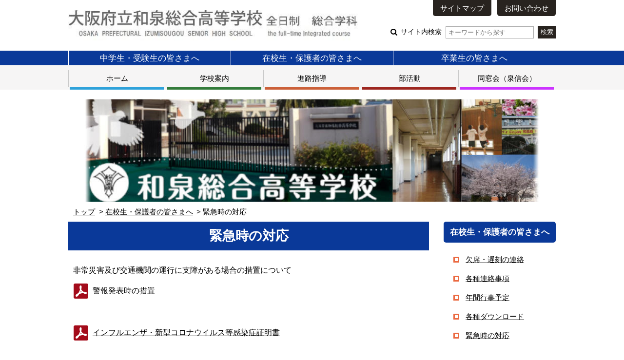

--- FILE ---
content_type: text/html; charset=UTF-8
request_url: https://www2.osaka-c.ed.jp/izumi-t/students/post-3.html
body_size: 19819
content:
<!DOCTYPE html PUBLIC "-//W3C//DTD XHTML 1.0 Transitional//EN"
	"http://www.w3.org/TR/xhtml1/DTD/xhtml1-transitional.dtd">
<html xmlns="http://www.w3.org/1999/xhtml" id="sixapart-standard">
<head>
	<meta http-equiv="X-UA-Compatible" content="IE=edge" />
<meta http-equiv="Content-Type" content="text/html; charset=UTF-8" />

<link rel="stylesheet" href="/izumi-t/styles.css" type="text/css" />
<link rel="stylesheet" href="/izumi-t/main_image.css" type="text/css" />
<link rel="start" href="https://www2.osaka-c.ed.jp/izumi-t/" title="Home" />
<link rel="alternate" type="application/atom+xml" title="Recent Entries" href="https://www2.osaka-c.ed.jp/izumi-t/atom.xml" />
<script type="text/javascript" src="https://www2.osaka-c.ed.jp/izumi-t/mt.js"></script>









<meta name="keywords" content="大阪府立和泉総合高等学校,大阪府立和泉総合高等学校" />
<meta name="viewport" content="width=device-width,initial-scale=1.0" />
<script src="/hp/_assets/themes/base/script.js"></script>


	
		<title>緊急時の対応 - 大阪府立和泉総合高等学校</title>
		
	
</head>
<body id="gakujo-hp-website" class="mt-page-archive ">
	<div id="container">
		<div id="container-inner">
			
			<div id="header">
	<div id="header-inner">
		<div id="header-content">
			
				<div id="header-name">
			
			
			<a href="https://www2.osaka-c.ed.jp/izumi-t/" accesskey="1">
				
				
				<span class="img"><img src="https://www2.osaka-c.ed.jp/izumi-t/header01.jpg" alt="大阪府立和泉総合高等学校"></span>
				
				
				
			</a>
			
			
				</div>
			
			
			<div id="header-nav">
				<ul id="header-menu">
					
					<li><a href="https://www2.osaka-c.ed.jp/izumi-t/sitemap.html">サイトマップ</a></li>
					
					<li><a href="https://www2.osaka-c.ed.jp/izumi-t/post-35.html">お問い合わせ</a></li>
					
				</ul>
				<div id="header-search">
					<form method="get" action="https://www2.osaka-c.ed.jp/cgi-bin/hp/mt-search.cgi">
						
						<input type="hidden" name="IncludeBlogs" value="140" />
						
						
						
						<input type="hidden" name="limit" value="20" />
						
						
						<label class="icon icon-search-01">
							サイト内検索
							<input type="text" placeholder="キーワードから探す" name="search" value="">
						</label>
						<input type="submit" value="検索" />
					</form>
				</div>
			</div>
			
			<div id="menu-sp">
				<div id="menu-sp-head">メニュー</div>
				<div id="menu-sp-body">
					<ul id="menu-sp-main">
						
						<li><a href="https://www2.osaka-c.ed.jp/izumi-t/sitemap.html">サイトマップ</a></li>
						
						<li><a href="https://www2.osaka-c.ed.jp/izumi-t/post-35.html">お問い合わせ</a></li>
						
						<li class="search">
							<form method="get" action="https://www2.osaka-c.ed.jp/cgi-bin/hp/mt-search.cgi">
								
								<input type="hidden" name="IncludeBlogs" value="140" />
								
								
								
								<input type="hidden" name="limit" value="20" />
								
								
								<input type="text" placeholder="キーワードから探す" name="search" value="">
								<input type="submit" value="検索" />
							</form>
						</li>
					</ul>
				</div>
			</div>
		</div>
	</div>
</div>
<div id="nav-global">
	<div id="nav-global-inner">
		
		
		<div id="nav-global-main">
			<ul class="nav-global-ul">
		
			
			<li><a href="https://www2.osaka-c.ed.jp/izumi-t/middle_school_students/" title="中学生・受験生の皆さまへ">中学生・受験生の皆さまへ</a></li>
			
		
		
		
			
			<li><a href="https://www2.osaka-c.ed.jp/izumi-t/students/" title="在校生・保護者の皆さまへ">在校生・保護者の皆さまへ</a></li>
			
		
		
		
			
			<li><a href="https://www2.osaka-c.ed.jp/izumi-t/graduates/" title="卒業生の皆さまへ">卒業生の皆さまへ</a></li>
			
		
			</ul>
		</div>
		
		
		
		
		<div id="nav-global-sub">
			<ul class="nav-global-ul">
				<li class="folder-color-home"><a href="https://www2.osaka-c.ed.jp/izumi-t/">ホーム</a></li>
		
				
					
					<li class="folder-color-1604"><a href="https://www2.osaka-c.ed.jp/izumi-t/school_information/">学校案内</a>
						
						<ul>
						
							<li><a href="https://www2.osaka-c.ed.jp/izumi-t/school_information/post-52.html">情報公開</a></li>
						
						
						
							<li><a href="https://www2.osaka-c.ed.jp/izumi-t/school_information/post-67.html">働き方改革の取組について</a></li>
						
						
						
							<li><a href="https://www2.osaka-c.ed.jp/izumi-t/school_information/30.html">校長あいさつ</a></li>
						
						
						
							<li><a href="https://www2.osaka-c.ed.jp/izumi-t/school_information/post-34.html">学校の特色/地域連携</a></li>
						
						
						
							<li><a href="https://www2.osaka-c.ed.jp/izumi-t/school_information/post-15.html">沿革</a></li>
						
						
						
							<li><a href="https://www2.osaka-c.ed.jp/izumi-t/school_information/post-21.html">校歌</a></li>
						
						
						
							<li><a href="https://www2.osaka-c.ed.jp/izumi-t/school_information/post-5.html">施設紹介</a></li>
						
						
						
							<li><a href="https://www2.osaka-c.ed.jp/izumi-t/school_information/post-36.html">交通アクセス</a></li>
						
						</ul>
						
						</li>
				
		
		
		
				
		
		
		
				
					
					<li class="folder-color-1606"><a href="https://www2.osaka-c.ed.jp/izumi-t/career/">進路指導</a>
						
						<ul>
						
							<li><a href="https://www2.osaka-c.ed.jp/izumi-t/career/-new.html">進路状況</a></li>
						
						</ul>
						
						</li>
				
		
		
		
				
					
					<li class="folder-color-1600"><a href="https://www2.osaka-c.ed.jp/izumi-t/club/">部活動</a>
						
						<ul>
						
							<li><a href="https://www2.osaka-c.ed.jp/izumi-t/club/post-65.html">学校の部活動に係る活動方針</a></li>
						
						
						
							<li><a href="https://www2.osaka-c.ed.jp/izumi-t/club/post-56.html">文化部</a></li>
						
						
						
							<li><a href="https://www2.osaka-c.ed.jp/izumi-t/club/post-39.html">運動部</a></li>
						
						</ul>
						
						</li>
				
		
		
		
				
					
					<li class="folder-color-3753"><a href="https://www2.osaka-c.ed.jp/izumi-t/folder/">同窓会（泉信会）</a>
						
						<ul>
						
							<li><a href="https://www2.osaka-c.ed.jp/izumi-t/folder/post.html">同窓会のみなさま</a></li>
						
						</ul>
						
						</li>
				
		
			</ul>
		</div>
		
		
	</div>
</div>


			
			
			<div id="content">
				<div id="content-inner">
					<div id="visual"></div>
					<div class="content-path">
						<ul>
							
								
									<li><a href="https://www2.osaka-c.ed.jp/izumi-t/">トップ</a></li>
									
									<li><a href="https://www2.osaka-c.ed.jp/izumi-t/students/">在校生・保護者の皆さまへ</a></li>
									
									
								
								<li>緊急時の対応</li>
							
						</ul>
					</div>
					<div id="alpha">
						<div id="alpha-inner">
							<div id="page-5376" class="page-asset asset">
								
								<div class="asset-header">
									<h1 id="page-title" class="asset-name">緊急時の対応</h1>
								</div>
								
								<div class="asset-content">
									


									<div class="asset-body">
										<p></p>
<p>非常災害及び交通機関の運行に支障がある場合の措置について</p>
<p><span class="icon-pdf"><a href="https://www2.osaka-c.ed.jp/izumi-t/33f467cf4b9d1c42273109e2c41cb76d.pdf">警報発表時の措置</a></span></p>
<p><span style="color: #ffffff;">a　</span></p>
<p><span class="icon-pdf"><a href="https://www2.osaka-c.ed.jp/izumi-t/cc06523e186964bf7c0f3d443b277c07_1.pdf"><span>インフルエンザ・新型コロナウイルス等感染</span>症証明書</a>　</span></p>
<p><span style="color: #ffffff;">a</span></p>
<p><a title="防災情報メール" href="https://www2.osaka-c.ed.jp/izumi-t/doc/4035ea28d35f0656900d6c1fb660a3ad.pdf" target="_blank"><span class="icon-pdf"></span>防災情報メール</a></p>
									</div>



								</div>
								<div class="asset-footer"></div>
							</div>
						</div>
					</div>
					
						
							<div id="beta">
								<div id="beta-inner">
									<div class="widget-archive-pages widget-archive widget">
										<h3 class="widget-header">在校生・保護者の皆さまへ</h3>
										<div class="widget-content">
											<ul class="links">
												
												<li><a href="https://www2.osaka-c.ed.jp/izumi-t/students/post-66.html">欠席・遅刻の連絡</a></li>
												
												<li><a href="https://www2.osaka-c.ed.jp/izumi-t/students/test.html">各種連絡事項</a></li>
												
												<li><a href="https://www2.osaka-c.ed.jp/izumi-t/students/post-30.html">年間行事予定</a></li>
												
												<li><a href="https://www2.osaka-c.ed.jp/izumi-t/students/post-61.html">各種ダウンロード</a></li>
												
												<li><a href="https://www2.osaka-c.ed.jp/izumi-t/students/post-3.html">緊急時の対応</a></li>
												
												<li><a href="https://www2.osaka-c.ed.jp/izumi-t/students/post-32.html">校則</a></li>
												
											</ul>
										</div>
									</div>
								</div>
							</div>
						
						<div class="link-top"><a href="#header">ページトップ</a></div>
						
					
				</div>
			</div>
			
				<div id="footer">
	<div id="footer-inner">
		
		<div id="nav-site">
			<ul id="nav-site-ul">
				
	
		
		
		
		<li class="folder-color-1607"><span class="nav-site-label"><a href="https://www2.osaka-c.ed.jp/izumi-t/middle_school_students/">中学生・受験生の皆さまへ</a></span>
			
			<ul>
			
				<li><a href="https://www2.osaka-c.ed.jp/izumi-t/middle_school_students/post-29.html">特別入学者選抜にむけて</a></li>
			
			
			
				<li><a href="https://www2.osaka-c.ed.jp/izumi-t/middle_school_students/post-68.html">本校のアドミッション・ポリシー（本校の求める生徒像）</a></li>
			
			
			
				<li><a href="https://www2.osaka-c.ed.jp/izumi-t/middle_school_students/-1014-1119-1217-14-a.html">令和８年度入学生向け学校説明会の日程 【NEW】</a></li>
			
			</ul>
			
			</li>
		
		
	
		
		
		
		<li class="folder-color-1602"><span class="nav-site-label"><a href="https://www2.osaka-c.ed.jp/izumi-t/students/">在校生・保護者の皆さまへ</a></span>
			
			<ul>
			
				<li><a href="https://www2.osaka-c.ed.jp/izumi-t/students/post-70.html">学校納付金について</a></li>
			
			
			
				<li><a href="https://www2.osaka-c.ed.jp/izumi-t/students/20.html">20期生　新３年生選択科目</a></li>
			
			
			
				<li><a href="https://www2.osaka-c.ed.jp/izumi-t/students/post-69.html">21期生　新２年次選択科目</a></li>
			
			
			
				<li><a href="https://www2.osaka-c.ed.jp/izumi-t/students/post-66.html">欠席・遅刻の連絡</a></li>
			
			
			
				<li><a href="https://www2.osaka-c.ed.jp/izumi-t/students/test.html">各種連絡事項</a></li>
			
			
			
				<li><a href="https://www2.osaka-c.ed.jp/izumi-t/students/post-30.html">年間行事予定</a></li>
			
			
			
				<li><a href="https://www2.osaka-c.ed.jp/izumi-t/students/post-61.html">各種ダウンロード</a></li>
			
			
			
				<li><a href="https://www2.osaka-c.ed.jp/izumi-t/students/post-3.html">緊急時の対応</a></li>
			
			
			
				<li><a href="https://www2.osaka-c.ed.jp/izumi-t/students/post-32.html">校則</a></li>
			
			</ul>
			
			</li>
		
		
	
		
		
		
		<li class="folder-color-1608"><span class="nav-site-label"><a href="https://www2.osaka-c.ed.jp/izumi-t/graduates/">卒業生の皆さまへ</a></span>
			
			<ul>
			
				<li><a href="https://www2.osaka-c.ed.jp/izumi-t/graduates/post-26.html">各種証明書の発行について</a></li>
			
			</ul>
			
			</li>
		
		
	
		
		
		
		<li class="folder-color-3753"><span class="nav-site-label"><a href="https://www2.osaka-c.ed.jp/izumi-t/folder/">同窓会（泉信会）</a></span>
			
			<ul>
			
				<li><a href="https://www2.osaka-c.ed.jp/izumi-t/folder/post.html">同窓会のみなさま</a></li>
			
			</ul>
			
			</li>
		
		
	
		
		
		
		<li class="folder-color-1604"><span class="nav-site-label"><a href="https://www2.osaka-c.ed.jp/izumi-t/school_information/">学校案内</a></span>
			
			<ul>
			
				<li><a href="https://www2.osaka-c.ed.jp/izumi-t/school_information/post-52.html">情報公開</a></li>
			
			
			
				<li><a href="https://www2.osaka-c.ed.jp/izumi-t/school_information/post-67.html">働き方改革の取組について</a></li>
			
			
			
				<li><a href="https://www2.osaka-c.ed.jp/izumi-t/school_information/30.html">校長あいさつ</a></li>
			
			
			
				<li><a href="https://www2.osaka-c.ed.jp/izumi-t/school_information/post-34.html">学校の特色/地域連携</a></li>
			
			
			
				<li><a href="https://www2.osaka-c.ed.jp/izumi-t/school_information/post-15.html">沿革</a></li>
			
			
			
				<li><a href="https://www2.osaka-c.ed.jp/izumi-t/school_information/post-21.html">校歌</a></li>
			
			
			
				<li><a href="https://www2.osaka-c.ed.jp/izumi-t/school_information/post-5.html">施設紹介</a></li>
			
			
			
				<li><a href="https://www2.osaka-c.ed.jp/izumi-t/school_information/post-36.html">交通アクセス</a></li>
			
			</ul>
			
			</li>
		
		
	
		
		
		
		
	
		
		
		
		
	
		
		
		
		<li class="folder-color-1606"><span class="nav-site-label"><a href="https://www2.osaka-c.ed.jp/izumi-t/career/">進路指導</a></span>
			
			<ul>
			
				<li><a href="https://www2.osaka-c.ed.jp/izumi-t/career/-new.html">進路状況</a></li>
			
			</ul>
			
			</li>
		
		
	
		
		
		
		<li class="folder-color-1600"><span class="nav-site-label"><a href="https://www2.osaka-c.ed.jp/izumi-t/club/">部活動</a></span>
			
			<ul>
			
				<li><a href="https://www2.osaka-c.ed.jp/izumi-t/club/post-65.html">学校の部活動に係る活動方針</a></li>
			
			
			
				<li><a href="https://www2.osaka-c.ed.jp/izumi-t/club/post-56.html">文化部</a></li>
			
			
			
				<li><a href="https://www2.osaka-c.ed.jp/izumi-t/club/post-39.html">運動部</a></li>
			
			</ul>
			
			</li>
		
		
	
		
		
		
		
	
		
		
		
		
	

			</ul>
		</div>
		
		<div id="nav-site-sp">
			<ul id="nav-site-sp-ul" class="list-nav list-accordion">
				
	
		
		
		
		<li class="folder-color-1607"><span class="nav-site-label"><a href="https://www2.osaka-c.ed.jp/izumi-t/middle_school_students/">中学生・受験生の皆さまへ</a></span>
			
			<ul>
			
				<li><a href="https://www2.osaka-c.ed.jp/izumi-t/middle_school_students/post-29.html">特別入学者選抜にむけて</a></li>
			
			
			
				<li><a href="https://www2.osaka-c.ed.jp/izumi-t/middle_school_students/post-68.html">本校のアドミッション・ポリシー（本校の求める生徒像）</a></li>
			
			
			
				<li><a href="https://www2.osaka-c.ed.jp/izumi-t/middle_school_students/-1014-1119-1217-14-a.html">令和８年度入学生向け学校説明会の日程 【NEW】</a></li>
			
			</ul>
			
			</li>
		
		
	
		
		
		
		<li class="folder-color-1602"><span class="nav-site-label"><a href="https://www2.osaka-c.ed.jp/izumi-t/students/">在校生・保護者の皆さまへ</a></span>
			
			<ul>
			
				<li><a href="https://www2.osaka-c.ed.jp/izumi-t/students/post-70.html">学校納付金について</a></li>
			
			
			
				<li><a href="https://www2.osaka-c.ed.jp/izumi-t/students/20.html">20期生　新３年生選択科目</a></li>
			
			
			
				<li><a href="https://www2.osaka-c.ed.jp/izumi-t/students/post-69.html">21期生　新２年次選択科目</a></li>
			
			
			
				<li><a href="https://www2.osaka-c.ed.jp/izumi-t/students/post-66.html">欠席・遅刻の連絡</a></li>
			
			
			
				<li><a href="https://www2.osaka-c.ed.jp/izumi-t/students/test.html">各種連絡事項</a></li>
			
			
			
				<li><a href="https://www2.osaka-c.ed.jp/izumi-t/students/post-30.html">年間行事予定</a></li>
			
			
			
				<li><a href="https://www2.osaka-c.ed.jp/izumi-t/students/post-61.html">各種ダウンロード</a></li>
			
			
			
				<li><a href="https://www2.osaka-c.ed.jp/izumi-t/students/post-3.html">緊急時の対応</a></li>
			
			
			
				<li><a href="https://www2.osaka-c.ed.jp/izumi-t/students/post-32.html">校則</a></li>
			
			</ul>
			
			</li>
		
		
	
		
		
		
		<li class="folder-color-1608"><span class="nav-site-label"><a href="https://www2.osaka-c.ed.jp/izumi-t/graduates/">卒業生の皆さまへ</a></span>
			
			<ul>
			
				<li><a href="https://www2.osaka-c.ed.jp/izumi-t/graduates/post-26.html">各種証明書の発行について</a></li>
			
			</ul>
			
			</li>
		
		
	
		
		
		
		<li class="folder-color-3753"><span class="nav-site-label"><a href="https://www2.osaka-c.ed.jp/izumi-t/folder/">同窓会（泉信会）</a></span>
			
			<ul>
			
				<li><a href="https://www2.osaka-c.ed.jp/izumi-t/folder/post.html">同窓会のみなさま</a></li>
			
			</ul>
			
			</li>
		
		
	
		
		
		
		<li class="folder-color-1604"><span class="nav-site-label"><a href="https://www2.osaka-c.ed.jp/izumi-t/school_information/">学校案内</a></span>
			
			<ul>
			
				<li><a href="https://www2.osaka-c.ed.jp/izumi-t/school_information/post-52.html">情報公開</a></li>
			
			
			
				<li><a href="https://www2.osaka-c.ed.jp/izumi-t/school_information/post-67.html">働き方改革の取組について</a></li>
			
			
			
				<li><a href="https://www2.osaka-c.ed.jp/izumi-t/school_information/30.html">校長あいさつ</a></li>
			
			
			
				<li><a href="https://www2.osaka-c.ed.jp/izumi-t/school_information/post-34.html">学校の特色/地域連携</a></li>
			
			
			
				<li><a href="https://www2.osaka-c.ed.jp/izumi-t/school_information/post-15.html">沿革</a></li>
			
			
			
				<li><a href="https://www2.osaka-c.ed.jp/izumi-t/school_information/post-21.html">校歌</a></li>
			
			
			
				<li><a href="https://www2.osaka-c.ed.jp/izumi-t/school_information/post-5.html">施設紹介</a></li>
			
			
			
				<li><a href="https://www2.osaka-c.ed.jp/izumi-t/school_information/post-36.html">交通アクセス</a></li>
			
			</ul>
			
			</li>
		
		
	
		
		
		
		
	
		
		
		
		
	
		
		
		
		<li class="folder-color-1606"><span class="nav-site-label"><a href="https://www2.osaka-c.ed.jp/izumi-t/career/">進路指導</a></span>
			
			<ul>
			
				<li><a href="https://www2.osaka-c.ed.jp/izumi-t/career/-new.html">進路状況</a></li>
			
			</ul>
			
			</li>
		
		
	
		
		
		
		<li class="folder-color-1600"><span class="nav-site-label"><a href="https://www2.osaka-c.ed.jp/izumi-t/club/">部活動</a></span>
			
			<ul>
			
				<li><a href="https://www2.osaka-c.ed.jp/izumi-t/club/post-65.html">学校の部活動に係る活動方針</a></li>
			
			
			
				<li><a href="https://www2.osaka-c.ed.jp/izumi-t/club/post-56.html">文化部</a></li>
			
			
			
				<li><a href="https://www2.osaka-c.ed.jp/izumi-t/club/post-39.html">運動部</a></li>
			
			</ul>
			
			</li>
		
		
	
		
		
		
		
	
		
		
		
		
	

			</ul>
		</div>
		
		<div id="nav-site-sub">
			<ul id="nav-site-sub-ul">
				<li><a href="https://www2.osaka-c.ed.jp/izumi-t/sitemap.html">サイトマップ</a></li>
				
				
				<li><a href="https://www2.osaka-c.ed.jp/izumi-t/post-35.html">お問い合わせ</a></li>
				
			</ul>
		</div>
		
		<div id="footer-info">
			<dl class="address">
				<dt>大阪府立和泉総合高等学校</dt>
				<dd>
					〒594-0082 大阪府和泉市富秋町1丁目14-4<br>TEL:0725-41-1250　 FAX:0725-45-8985
				</dd>
			</dl>
		</div>
		
		
		<div id="footer-copy">
			Copyright &copy; 大阪府立和泉総合高等学校. All Rights Reserved.
		</div>

	</div><!-- /#footer-inner -->
</div><!-- /#footer -->



				
			
		</div>
	</div>
</body>
</html>



--- FILE ---
content_type: text/css
request_url: https://www2.osaka-c.ed.jp/izumi-t/styles.css
body_size: 4194
content:
@import url(/hp/_assets/themes/base/blog.css);
@import url(/hp/_assets/themes/base/common.css);
@import url(/hp/_assets/themes/base/common_sp.css);


#nav-global-sub > ul > li.folder-color-1607 > a:before,
#nav-global-sub > ul > li.folder-color-1607 > a:after { background-color: #0A52A7; }
#nav-global-sub ul li.folder-color-1607 ul li a:before { background-color: #0A52A7; }
#nav-site #nav-site-ul > li.folder-color-1607 .nav-site-label { border-color: #0A52A7; }
.list-nav  > li.folder-color-1607 .nav-site-label a { border-color: #0A52A7; }
#nav-global-sub > ul > li.folder-color-1602 > a:before,
#nav-global-sub > ul > li.folder-color-1602 > a:after { background-color: #0A52A7; }
#nav-global-sub ul li.folder-color-1602 ul li a:before { background-color: #0A52A7; }
#nav-site #nav-site-ul > li.folder-color-1602 .nav-site-label { border-color: #0A52A7; }
.list-nav  > li.folder-color-1602 .nav-site-label a { border-color: #0A52A7; }
#nav-global-sub > ul > li.folder-color-1608 > a:before,
#nav-global-sub > ul > li.folder-color-1608 > a:after { background-color: #0A52A7; }
#nav-global-sub ul li.folder-color-1608 ul li a:before { background-color: #0A52A7; }
#nav-site #nav-site-ul > li.folder-color-1608 .nav-site-label { border-color: #0A52A7; }
.list-nav  > li.folder-color-1608 .nav-site-label a { border-color: #0A52A7; }
#nav-global-sub > ul > li.folder-color-3753 > a:before,
#nav-global-sub > ul > li.folder-color-3753 > a:after { background-color: #cc33ff; }
#nav-global-sub ul li.folder-color-3753 ul li a:before { background-color: #cc33ff; }
#nav-site #nav-site-ul > li.folder-color-3753 .nav-site-label { border-color: #cc33ff; }
.list-nav  > li.folder-color-3753 .nav-site-label a { border-color: #cc33ff; }
#nav-global-sub > ul > li.folder-color-1604 > a:before,
#nav-global-sub > ul > li.folder-color-1604 > a:after { background-color: #347C3B; }
#nav-global-sub ul li.folder-color-1604 ul li a:before { background-color: #347C3B; }
#nav-site #nav-site-ul > li.folder-color-1604 .nav-site-label { border-color: #347C3B; }
.list-nav  > li.folder-color-1604 .nav-site-label a { border-color: #347C3B; }
#nav-global-sub > ul > li.folder-color-1601 > a:before,
#nav-global-sub > ul > li.folder-color-1601 > a:after { background-color: #3A9B4B; }
#nav-global-sub ul li.folder-color-1601 ul li a:before { background-color: #3A9B4B; }
#nav-site #nav-site-ul > li.folder-color-1601 .nav-site-label { border-color: #3A9B4B; }
.list-nav  > li.folder-color-1601 .nav-site-label a { border-color: #3A9B4B; }
#nav-global-sub > ul > li.folder-color-1603 > a:before,
#nav-global-sub > ul > li.folder-color-1603 > a:after { background-color: #BA436F; }
#nav-global-sub ul li.folder-color-1603 ul li a:before { background-color: #BA436F; }
#nav-site #nav-site-ul > li.folder-color-1603 .nav-site-label { border-color: #BA436F; }
.list-nav  > li.folder-color-1603 .nav-site-label a { border-color: #BA436F; }
#nav-global-sub > ul > li.folder-color-1606 > a:before,
#nav-global-sub > ul > li.folder-color-1606 > a:after { background-color: #CB6039; }
#nav-global-sub ul li.folder-color-1606 ul li a:before { background-color: #CB6039; }
#nav-site #nav-site-ul > li.folder-color-1606 .nav-site-label { border-color: #CB6039; }
.list-nav  > li.folder-color-1606 .nav-site-label a { border-color: #CB6039; }
#nav-global-sub > ul > li.folder-color-1600 > a:before,
#nav-global-sub > ul > li.folder-color-1600 > a:after { background-color: #9D261F; }
#nav-global-sub ul li.folder-color-1600 ul li a:before { background-color: #9D261F; }
#nav-site #nav-site-ul > li.folder-color-1600 .nav-site-label { border-color: #9D261F; }
.list-nav  > li.folder-color-1600 .nav-site-label a { border-color: #9D261F; }



/* == ヘッダーナビゲーションの色 == */
#nav-global-main {
background-color: #0A3999;
}

/* == フッターナビゲーションの色 == */
#nav-site-sub{
background-color: #0A3999;
}

/* == サイドバー見出しの色 == */
#beta .widget-header{
background-color: #0A3999;
}

/* == コンテンツ大見出し（h1）の色 == */
.asset-name {
background-color: #0A3999;
}

/* == コンテンツ見出し（h2）の色 == */
.asset-content h2 {
border-color: #0A3999;
}

--- FILE ---
content_type: text/css
request_url: https://www2.osaka-c.ed.jp/izumi-t/main_image.css
body_size: 55
content:
#visual { background-image: url(/izumi-t/top01a.jpg) }


--- FILE ---
content_type: text/css
request_url: https://www2.osaka-c.ed.jp/hp/_assets/themes/base/common.css
body_size: 32299
content:
/* =============================================
	COMMON
============================================= */
body {
	font-size: 95%;
	font-family: sans-serif;
}
abbr {
	text-decoration: none;
}
a {
	color: inherit;
}
a:hover {
	color: #00561f;
}
a:focus {
	outline: 1px dotted #666;
}
input[type=submit],
input[type=button],
button {
	vertical-align: middle;
	padding: 0.3em 0.4em;
	background: #28231F;
	color: #FFF;
	border: none;
}
input[type=submit]:hover,
input[type=button]:hover,
button:hover {
	opacity: 0.8;
}

.clf {
	min-height:1px;
}
.clf:after {
	content:"";
	display:block;
	clear:both;
	height:1px;
	overflow:hidden;
}
.sp-item {
	display: none;
}
/* =============================================
	#menu-sp
============================================= */
#menu-sp {
	display: none;
}

/* =============================================
	LAYOUT
============================================= */
#header-inner,
#content,
#nav-global-main ul,
#nav-global-sub ul,
#nav-site #nav-site-ul,
#nav-site-sub #nav-site-sub-ul,
#footer-info {
	width: 1000px;
	margin-left: auto;
	margin-right: auto;
}
#nav-site #nav-site-ul {
	width: 1100px;
}
#footer,
#visual {
	min-width: 1000px;
}

/* =============================================
	
============================================= */
#container {
}
#container-inner {
	width: auto;
}
#header {
	margin-top: 0px;
}
#header-inner {
	padding: 0px 0px 20px 0px;
	margin: 0px auto;
	position: relative;
	overflow: visible;
}
#header-inner:after {
	content: "";
	display: block;
	clear: both;
	height: 1px;
}
#header-name {
	margin: 0px;
	float: left;
}
#header-name a {
	text-decoration: none;
}
#header-name span {
	display: block;
	padding: 20px 0px 0px 0px;
	font-weight: bold;
}
#header-name span a {
	text-decoration: none;
	font-weight: bold;
}
#header-name span.txt {
	font-size: 180%;
	padding: 30px 30px 0px 0px;
	line-height: 1.2;
	vertical-align: middle;
}
#header-name span.img img {
	max-width: 600px;
}
#header-nav {
	float: right;
}
#header-menu {
	margin: 0px 0px 20px 0px;
	padding: 0px;
	text-align: right;
}
#header-menu li {
	display: inline-block;
	list-style: none;
	margin: 0px 0px 0px 0.5em;
	padding: 0px;
	vertical-align: top;
}
#header-menu li a {
	display: block;
	padding: 0.6em 1em;
	text-decoration: none;
	background: #28231F;
	color: #FFF;
	border-radius: 0px 0px 5px 5px;
	box-sizing: border-box;
	white-space: nowrap;
	max-width: 200px;
	overflow: hidden;
	line-height: 1;
}
#header-menu li a:hover {
	opacity: 0.8;
}
#header-search {
	font-size: 90%;
	text-align: right;
}
#header-search form {
	margin: 0px;
	padding: 0px;
}
#header-search form label:before {
	content: url(img/icon_search_01.png);
	margin: 0px 0.2em 0px 0px;
	vertical-align: middle;
}
#header-search form input[type="text"] {
	padding: 0.3em 0.4em;
	border: 1px solid #aaaaaa;
	margin: 0px 0px 0px 0.3em;
	vertical-align: middle;
}
#header-search form input[type="submit"] {
	margin: 0px 0px 0px 0.3em;
}
#nav-global {
	
}
#nav-global #nav-global-inner {
}
#nav-global-main {
	background-color: #01561F;
	color: #FFF;
	margin: 0px;
}
#nav-global-main ul {
	margin: 0px auto;
	padding: 0px;
	
	display: table;
	table-layout: fixed;
	
	border-collapse: collapse;
	border-spacing: 0;
}
#nav-global-main ul li {
	display: table-cell;
	
	list-style: none;
	margin: 0px;
	padding: 0.2em 0.5em;
	font-size: 115%;
	text-align: center;
	overflow: hidden;
	text-overflow: ellipsis;
	vertical-align: middle;
	border-left: 1px solid #FFF;
	border-right: 1px solid #FFF;
}
#nav-global-main ul li a {
	text-decoration: none;
	color: #FFF;
}
#nav-global-main ul li a:hover {
	text-decoration: underline;
}

#nav-global-sub {
	margin: 0px 0px 20px 0px;
	background: #f6f5f5;
	padding: 10px 0px 5px 0px;
}
#nav-global-sub > ul {
	display: table;
	table-layout: fixed;
	border-collapse: collapse;
	border-spacing: 0;
	margin: 0px auto 0px auto;
	padding: 0px;
}
#nav-global-sub > ul > li {
	display: table-cell;
	
	list-style: none;
	margin: 0px;
	padding: 0.5em;
	border: 1px solid #C9C9C9;
	border-top: none;
	border-bottom: none;
	position: relative;
	text-align: center;
	cursor: pointer;
	vertical-align: middle;
}
#nav-global-sub > ul > li a {
	color: inherit;
	text-decoration: none;
}

#nav-global-sub > ul > li > a:before,
#nav-global-sub > ul > li > a:after {
	content: "";
	display: block;
	position: absolute;
	right: 4px;
	left: 2px;
	background-color: #444;
}
#nav-global-sub > ul > li > a:before {
	height: 2px;
	top: -2px;
	display: none;
}
#nav-global-sub > ul > li > a:after {
	height: 5px;
	bottom: -5px;
}
#nav-global-sub > ul > li:first-child > a:before,
#nav-global-sub > ul > li:first-child > a:after {
	background-color: #2FA2DA;
}

#nav-global-sub > ul > li:hover > a:before,
#nav-global-sub > ul > li.current > a:before {
	display: block;
}
#nav-global-sub > ul > li ul {
	display: none;
	width: auto;
	margin: 5px 0px 0px 0px;
	border: 1px solid #C9C9C9;
	border-bottom: none;
	background: #FFF;
	position: absolute;
	z-index: 500;
	left: 2px;
	right: 4px;
	top: 100%;
	margin-top: 5px;
	min-width: 150px;
}
#nav-global-sub > ul > li.open ul {
	display: block;
}
#nav-global-sub > ul > li ul li {
	display: block;
	border: none;
	margin: 0px;
	padding: 0px;
	border-bottom: 1px solid #C9C9C9;
}
#nav-global-sub > ul > li ul li a {
	display: block;
	border: none !important;
	margin: 0px !important;
	padding: 0.7em 0.5em 0.7em 0.5em;
	text-align: left;
	white-space: normal;
	position: relative;
}
#nav-global-sub > ul > li ul li a:before {
	content: "";
	display: none;
	position: absolute;
	background-color: #444;
	width: auto;
	height: 2px;
	bottom: 5px;
	top: auto;
	left: 5px;
	right: 5px;
}
#nav-global-sub > ul > li:first-child ul li a:before  { background-color: #2FA2DA; }
#nav-global-sub > ul > li ul li a:hover:before,
#nav-global-sub > ul > li ul li.current a:before {
	display: block;
}

#visual {
	background: url(img/img_main_image.png) #EEE no-repeat 50% 50%;
	background-size: cover;
	margin: 0px 0px 10px 0px;
	height: 210px;
}
#visual img {
	width: 100%;
	height: auto;
}

#content {
	padding: 0px 0px 0px 0px;
}
#content-inner {
	margin: 0px auto;
	padding: 0px 0px 0px 0px;
}


#alpha {
	width: 740px;
}
#beta {
	width: 230px;
	margin: 0px 0px 0px 30px;
}
.full #alpha,
.full #beta {
	width: auto;
	float: none;
}
#alpha-inner,
#beta-inner {
	padding: 0px;
	min-height: 1em;
}
#alpha-inner {
	min-height: 300px;
}

.content-path {
	margin: 0px 0px 0px 0px;
	padding: 0px 10px 10px 10px;
}
.content-path ul {
	margin: 0px;
	padding: 0px;
}
.content-path ul li {
	margin: 0px;
	padding: 0px;
	display: inline;
	list-style: none;
	line-height: 1.4;
}
.content-path ul li:after {
	content: ">";
	margin: 0px 0px 0px 0.5em;
}
.content-path ul li:last-child:after {
	display: none;
}
.content-path ul li a {
}

.link-top {
	clear: both;
	display: block;
	text-align: right;
	padding: 30px 0px 0px 0px;
}
.link-top a {
	display: inline-block;
	background: #434343;
	color: #FFF;
	padding: 8px 14px 8px 3em;
	font-size: 100%;
	text-decoration: none;
	position: relative;
}
.link-top a:hover {
	color: #FFF;
	opacity: 0.8;
}
.link-top a:before,
.link-top a:after {
	content: "";
	display: block;
	position: absolute;
	left: 50%;
	margin-left: -3.5em;
}
.link-top a:before {
	top: 50%;
	width: 18px;
	height: 0px;
	border-top: 3px solid #FFF;
	margin-top: -7px;
}
.link-top a:after {
	top: 50%;
	margin-top: -4px;
	border-style: solid;
	border-width: 0 9px 12px 9px;
	border-color: transparent transparent #ffffff transparent;
}


.archive {
	padding: 0px 0px 30px 0px;
}


.blog-info {
	margin: 0px 0px 30px 0px;
	padding: 0.4em 0px 0.4em 62px;
	border-bottom: 3px solid #00561f;
	background: url(img/icon_blog.png) no-repeat 3px 50%;
}
.blog-info .blog-info-header {
	font-size: 200%;
	font-weight: bold;
	margin: 0px 0px 0.2em 0px;
}
.blog-info .blog-info-description {
	margin: 0px;
	color: #00561f;
}



.archive-info {
	margin: 0px 0px 20px 0px;
	font-size: 200%;
	font-weight: bold;
	color: #00561f;
}
.archive-info .archive-info-head {
	font-weight: bold;
}
.asset-header {
	margin: 0px 0px 30px 0px;
}
.asset-name {
	background: #01561F;
	color: #FFF;
	font-weight: bold;
	text-align: center;
	font-size: 180%;
	line-height: 1.2;
	margin: 0px;
	padding: 0.5em;
}
.asset-name a {
	text-decoration: none;
}
.asset-content {
	padding: 0px 10px;
	line-height: 1.4;
}
.asset-footer {
	padding: 0px 20px 10px 20px;
	font-size: inherit;
	display: none;
}
.asset-more-link {
	text-align: right;
	font-size: 90%;
}
.asset-more-link a {
	display: inline-block;
	padding: 0.5em 0.8em;
	text-decoration: underline;
}
.asset-more-link a:before {
	content: "";
	display: inline-block;
	width: 14px;
	height: 14px;
	background: url(img/icon_arrow_12.png) no-repeat 50% 50%;
	background-size: 100% 100%;
	margin: -0.2em 0.3em 0px 0.3em;
	vertical-align: middle;
}


/* =============================================
	COMMENTS
============================================= */
.comments {
	padding: 0px 20px;
	margin: 50px 0px 0px 0px;
	width: auto;
}
.comments-open {
	margin: 0px 0px 50px 0px;
	padding: 10px 0px 50px 0px;
	border-bottom: 1px solid #bfbfbf;
}
.comments-open-header,
.comments-header {
	margin: 0px 0px 0.4em 0px;
	font-size: 120%;
	font-weight: bold;
}
.comment .asset-meta {
	padding: 0px;
	margin: 0px 0px 0.5em 0px;
}
.comments-open label {
	display: block;
	margin: 0px 0px 0.3em 0px;
}
.comment-set {
	display: table;
	width: 100%;
	line-height: 1.4;
}
.comment-set-header {
	display: table-cell;
	width: 80px;
	vertical-align: top;
	padding: 0.5em 0px;
}
.comment-set-contents {
	display: table-cell;
	width: auto;
	padding: 0.5em 0px;
}
#comments-form {
	padding: 0px 120px;
}
#comment-author,
#comment-email,
#comment-url,
#comment-text {
	box-sizing: border-box;
    border: 2px solid #aaaaaa;
    margin: 0px;
    padding: 0.3em 0.4em;
    vertical-align: middle;
    width: 100%;
}
#comments-open-footer {
	text-align: right;
	margin: 40px -120px 0px -120px;
}
#comments-open-footer {
	
}
#comments-open-footer input[type="submit"],
#comments-open-footer input[type="button"],
#comments-open-footer button {
	display: inline-block;
	color: inherit;
	padding: 0.8em 2em;
	border: 2px solid #bfbfbf;
	text-decoration: none;
	margin-left: 1em;
	background: none;
	font-size: 110%;
	font-weight: bold;
}
#comments-open-footer input[type="submit"]:hover,
#comments-open-footer input[type="button"]:hover,
#comments-open-footer button:hover {
	background: #EEE;
	opacity: 1;
}
#comment-text {
	height: 160px;
	resize: vertical;
}
.input-set {
	display: table;
	width: 100%;
}
.input-set-header {
	display: table-cell;
	width: 80px;
	vertical-align: middle;
}
.input-set-contents {
	display: table-cell;
	width: auto;
}
#comments-open-text .input-set-header {
	vertical-align: top;
}
#comments-content {
	padding: 10px 120px 0px 120px;
}

/* =============================================
	#beta
============================================= */
#beta {
	font-size: 90%;
}
#beta .widget {
	margin: 0px 0px 20px 0px;
}
#beta .widget-header {
	font-size: 125%;
	font-weight: bold;
	color: inherit;
	padding: 10px 5px 10px 5px;
	margin: 0px;
	background-color: #01561F;
	color: #FFF;
	text-align: center;
	border-radius: 5px;
}

#beta .widget-content {
	padding: 5px;
	margin: 0px;
	line-height: 1.3;
	font-size: 110%;
}
#beta .widget-content a {
}
#beta .widget-content .widget-more-link {
	text-align: right;
	margin: 0px;
}
#beta .widget-archive  .widget-content ul,
#beta .widget-archives .widget-content ul {
	margin: 0px 0px 0px 0px;
	padding: 0.5em 0px 0px 1em;
}
#beta .widget-archive  .widget-content ul li,
#beta .widget-archives .widget-content ul li {
	padding: 0.2em 0px 0.2em 14px;
	background: url(img/icon_arrow_08.png) no-repeat 0px 0.5em;
}
#beta .widget-archive  .widget-content ul li ul,
#beta .widget-archives .widget-content ul li ul {
	padding-left: 0.2em;
}
#beta .widget-archive  .widget-content ul li.close,
#beta .widget-archives .widget-content ul li.close {
	background-image: url(img/icon_arrow_03.png);
}
#beta .widget-archive  .widget-content ul li.open,
#beta .widget-archives .widget-content ul li.open {
	background-image: url(img/icon_arrow_04.png);
}
#beta .widget-archive  .widget-content .links {
	padding-left: 1em;
}
#beta .widget-archive  .widget-content .links li {
	background: none;
	position: relative;
	padding: 0.5em 0px 0.5em 25px;
}
#beta .widget-archive.widget-archive-blogs ul li {
	font-size: 105%;
}


#beta .widget-archive  .widget-content .links li:before {
	content: "";
	display: block;
	width: 6px;
	height: 6px;
	border: 3px solid #EB6A42;
	position: absolute;
	left: 0px;
	top: 0.8em;
}
#beta .widget-archive  .widget-content .links li.new_win:before {
	width: 16px;
	height: 16px;
	background: url(img/icon_link_win.png) no-repeat 50% 50% / 100% 100%;
	border: none;
	top: 0.7em;
}

/* =============================================
	#footer
============================================= */
#footer-inner {
	padding: 0px;
}
.en #footer-inner {
	background: #F6F3EC;
}
#nav-site {
	background: #F6F3EC;
	padding: 10px 0px 0px 0px;
}
#nav-site #nav-site-ul {
	margin: 0px auto;
	padding: 20px 0px;
	line-height: 1.3;
	
	display: -webkit-flex;
	-webkit-flex-direction: row;
	-webkit-flex-wrap: wrap;
	-webkit-justify-content: flex-start;
	-webkit-align-items: stretch;
	-webkit-align-content: flex-start;
	
	display: flex;
	flex-direction: row;
	flex-wrap: wrap;
	justify-content: flex-start;
	align-items: stretch;
	align-content: flex-start;
}
#nav-site #nav-site-ul:after {
	content: "";
	display: block;
	clear: both;
}
#nav-site #nav-site-ul a {
	text-decoration: none;
	color: inherit;
}
#nav-site #nav-site-ul a:hover {
	text-decoration: underline;
}
#nav-site #nav-site-ul > li {
	list-style: none;
	margin: 0px 0px 20px 0px;
	padding: 0px 0px 0px 0px;
	box-sizing: border-box;
	float: left;
	width: 20%;
	position: relative;
}
#nav-site #nav-site-ul > li.column-2 { width:  40%; }
#nav-site #nav-site-ul > li.column-3 { width:  60%; }
#nav-site #nav-site-ul > li.column-4 { width: 100%; }

#nav-site #nav-site-ul > li .nav-site-label {
	display: block;
	font-size: 102%;
	font-weight: bold;
	
	border-left: 4px solid #444;
	padding: 4px 10px 3px 10px;
}
/*
#nav-site #nav-site-ul > li:nth-child(1) .nav-site-label  { background-color: #2FA2DA; }
#nav-site #nav-site-ul > li:nth-child(2) .nav-site-label  { background-color: #347C3B; }
#nav-site #nav-site-ul > li:nth-child(3) .nav-site-label  { background-color: #BA436F; }
#nav-site #nav-site-ul > li:nth-child(4) .nav-site-label  { background-color: #3A9B4B; }
#nav-site #nav-site-ul > li:nth-child(5) .nav-site-label  { background-color: #CB6039; }
#nav-site #nav-site-ul > li:nth-child(6) .nav-site-label  { background-color: #9D261F; }
#nav-site #nav-site-ul > li:nth-child(7) .nav-site-label  { background-color: #1F2555; }
#nav-site #nav-site-ul > li:nth-child(8) .nav-site-label  { background-color: #2D2B96; }
#nav-site #nav-site-ul > li:nth-child(9) .nav-site-label  { background-color: #FF9027; }
#nav-site #nav-site-ul > li:nth-child(10) .nav-site-label { background-color: #1F5DB2; }
*/

#nav-site #nav-site-ul > li > ul {
	margin: 0px;
	padding: 15px 10px 10px 25px;
	box-sizing: border-box;
}

#nav-site #nav-site-ul > li.column-2 > ul { float: left; width: 50%; }
#nav-site #nav-site-ul > li.column-3 > ul { float: left; width: 33.3333%; }
#nav-site #nav-site-ul > li.column-4 > ul { float: left; width: 25%; }

#nav-site #nav-site-ul > li:after {
	content: "";
	display: block;
	clear: both;
}
#nav-site #nav-site-ul > li ul li {
	list-style: none;
	margin: 0px 0px 0.5em 0px;
	padding: 0px;
}
#nav-site-sub {
	background-color: #00561f;
	color: #FFF;
	margin: 0px auto;
}
#nav-site-sub a {
	color: #FFF;
	text-decoration: none;
}
#nav-site-sub a:hover {
	text-decoration: underline;
}
#nav-site-sub ul {
	margin: 0px auto;
	padding: 0px;
}
#nav-site-sub li {
	display: inline-block;
	padding: 15px 0px 15px 10px;
	margin: 0px 1em 0px 0px;
	position: relative;
}
#nav-site-sub li:after {
	content: "";
	display: block;
	width: 4px;
	height: 4px;
	background-color: #22ac38;
	position: absolute;
	left: 0px;
	top: 50%;
	margin-top: -2px;
}
#footer-info {
	padding: 40px 0px;
	position: relative;
}
#footer-info dl.address {
	margin: 0px;
	padding: 0px;
	line-height: 1.4;
}
#footer-info dl.address * {
	margin: 0px;
	padding: 0px;
}
#footer-info dl.address dt {
	font-size: 140%;
	font-weight: bold;
}
#footer-info div.counter {
	position: absolute;
	right: 0px;
	bottom: 40px;
}
#footer-copy {
	background-color: #292421;
	color: #FFF;
	text-align: center;
	padding: 5px;
}
#nav-site-sp {
	display: none;
}

/* =============================================
	.list-nav
============================================= */
.list-nav  {
	background-color: #F6F3EC;
	margin: 0px;
	padding: 0px;
}
.list-nav  a {
}
.list-nav  > li {
	display: block;
	padding: 0px;
	border-bottom: 1px solid #333333;
	position: relative;
}
.list-nav  > li:last-child {
	border: none;
}
.list-nav  > li:before {
	content: "";
	display: block;
	position: absolute;
	top: 1.1em;
	left: 12px;
	width: 0;
	height: 0;
	border-style: solid;
	border-color: #28231F;
	border-color: transparent;
}
.list-nav  > li.close:before {
	border-width: 4px 0 4px 6.9px;
	border-color: transparent transparent transparent #28231F;
}
.list-nav  > li.open:before {
	border-width: 6.9px 4px 0 4px;
	border-color: #28231F transparent transparent transparent;
}

.list-nav  > li .nav-site-label {
	display: block;
	padding: 10px 8px 10px 30px;
	font-size: 110%;
}

.list-nav  > li .nav-site-label a {
	text-decoration: none;
	display: inline-block;
	padding: 2px 0px 2px 10px;
	border-left: 4px solid #666;
}
/*
.list-nav  > li:nth-child(1)  .nav-site-label a { border-color: #2FA2DA; }
.list-nav  > li:nth-child(2)  .nav-site-label a { border-color: #347C3B; }
.list-nav  > li:nth-child(3)  .nav-site-label a { border-color: #BA436F; }
.list-nav  > li:nth-child(4)  .nav-site-label a { border-color: #3A9B4B; }
.list-nav  > li:nth-child(5)  .nav-site-label a { border-color: #CB6039; }
.list-nav  > li:nth-child(6)  .nav-site-label a { border-color: #9D261F; }
.list-nav  > li:nth-child(7)  .nav-site-label a { border-color: #1F2555; }
.list-nav  > li:nth-child(8)  .nav-site-label a { border-color: #2D2B96; }
.list-nav  > li:nth-child(9)  .nav-site-label a { border-color: #FF9027; }
.list-nav  > li:nth-child(10) .nav-site-label a { border-color: #1F5DB2; }
*/

.list-nav  > li > ul {
	display: none;
	padding: 0px 0px 0px 0px;
	margin: 0px 0px 0px 0px;
}
.list-nav  > li.open > ul {
	display: block;
}
.list-nav  > li > ul li {
	margin: 0px;
	padding: 0px;
	list-style: none;
	border-top: 1px solid #333;
	padding: 8px 6px 8px 50px;
	position: relative;
}
.list-nav  > li > ul li:before {
	content: "";
	display: block;
	width: 7px;
	height: 7px;
	border-radius: 100px;
	position: absolute;
	left: 35px;
	top: 0.75em;
	background: #aaa;
}
.list-nav  .la-btn {
	font-size: 110% !important;
	width: auto !important;
	height: 1em !important;
	left: 0px !important;
	right: 0px !important;
	padding: 12px 0px !important;
}

/* =============================================
	.asset-content
============================================= */
.asset-content {
	font-size: 105%;
}
/*
.asset-body > *:first-child {
	margin-top: 0px;
}
*/
.asset-content:after {
	content: "";
	display: block;
	height: 1px;
	clear: both;
}
.asset-content hr {
	margin: 2em 0px;
}

.asset-content h1,
.asset-content h2,
.asset-content h3,
.asset-content h4,
.asset-content h5,
.asset-content h6 {
	margin: 0px 0px 0.5em 0px;
	font-weight: bold;
}

.asset-content h1 {
	background: #01561F;
	color: #FFF;
	font-weight: bold;
	text-align: center;
	font-size: 170%;
	line-height: 1.2;
	margin: 0px -10px 0.5em -10px;
	padding: 0.5em;
}

.asset-content h2 {
	font-size: 160%;
	font-weight: bold;
	padding: 5px 10px;
	margin: 0px -10px 0.5em -10px;
	font-weight: bold;
	line-height: 1.2;
	color: #000;
	border-left: 10px solid #01561F;
}
.asset-content h2 a {
	text-decoration: none;
}
.asset-content h3 {
	font-size: 110%;
	padding: 0px 0px 0px 20px;
	background: url(img/icon_head_mark_01.png) no-repeat 0px 0.4em;
}
.asset-content h4,
.asset-content h5,
.asset-content h6 {
	font-size: 110%;
}

.asset-content p,
.asset-content ul,
.asset-content ol,
.asset-content dl {
	margin: 0px 0px 1em 0px;
	line-height: 1.4;
}
.asset-content ul,
.asset-content ol {
	padding: 0px 0px 0px 2em;
}
.asset-content li {
	margin: 0px 0px 0.3em 0px;
}
.asset-content li ul,
.asset-content li ol {
	padding-left: 1em;
	margin-bottom: 0.4em;
}
.asset-content ul li {
	list-style-image: url(img/icon_list_02.png);
	line-height: 1.6;
	padding: 0px 0px 0px 0.3em;
}
.asset-content ul li li {
	list-style-image: url(img/icon_arrow_08.png);
}
.asset-content ol > li {
	list-style-type: decimal;
}
.asset-content li a {
}
.asset-content dt {
	font-weight: bold;
}
.asset-content dd {
	margin:  0px 0px 0.5em 1.0em;
}
.asset-content table {
	border-collapse: collapse;
	border-spacing: 0px;
	margin: 0px 0px 1em 0px;
}
.asset-content table th,
.asset-content table td {
	font-weight: normal;
	border: 1px solid #666;
	text-align: left;
	padding: 0.5em 0.6em;
	vertical-align: top;
}
.asset-content table th {
	background-color: #cfcfcf;
}
.asset-content table caption {
	caption-side: top;
	text-align: left;
}
.asset-content ul.list-inline {
	padding-left: 0.5em;
}
.asset-content ul.list-inline li {
	display: inline-block;
	margin: 0px 1em 0.5em 0px;
	padding: 0px 0px 0px 16px;
	background: url(img/icon_arrow_08.png) no-repeat 0px 0.4em;
}
.asset-content ul.list-archives {
	font-size: 120%;
	padding: 10px 0px 0px 0px;
}
.asset-content ul.list-archives a {
}
.asset-content ul.list-archives li {
	box-sizing: border-box;
	padding: 0px 0px 0px 20px;
	margin: 0px 0px 0.5em 0px;
	background: url(img/icon_arrow_08.png) no-repeat 0px 0.5em;
	list-style: none;
}
.asset-content ul.list-archives li.close {
	background-image: url(img/icon_arrow_03.png);
}
.asset-content ul.list-archives li.open {
	background-image: url(img/icon_arrow_04.png);
}
.asset-content ul.list-archives li ul {
	padding: 0.5em 0px 0px 0px;
	margin: 0px 0px 0.5em 0px;
}

.asset-content ul.list-archives.type-b li {
	padding-left: 26px;
	margin-bottom: 1em;
	background: url(img/icon_arrow_06.png) no-repeat 0px 0.3em;
}
.asset-content ul.list-archives.type-b li.open {
	background: url(img/icon_arrow_06.png) no-repeat 0px 0.3em;
}

.asset-content ul.list-archives.type-c {
	font-size: 100%;
}
.asset-content ul.list-archives.type-c li {
	background-position: 0px 0.4em;
}
.asset-content ul.list-archives.type-c li ul {
	padding: 0.5em 0px 0px 2em;
}
.asset-content ul.list-archives.type-c li ul li {
	display: inline-block;
	width: 25%;
}
.asset-content .icon-win,
.asset-content .icon-pdf,
.asset-content .icon-doc,
.asset-content .icon-ppt,
.asset-content .icon-xls {
	line-height: 32px;
}
.asset-content .icon-win:before,
.asset-content .icon-pdf:before,
.asset-content .icon-doc:before,
.asset-content .icon-ppt:before,
.asset-content .icon-xls:before {
	content: "";
	display: inline-block;
	width: 32px;
	height: 32px;
	margin: 0em 0.5em 0px 0px;
	vertical-align: middle;
	background: no-repeat 50% 50% / cover;
}

.asset-content .icon-win:before {
	background-image: url(img/icon_link_win.png);
}
.asset-content .icon-pdf:before {
	background-image: url(img/icon_link_pdf.png);
}
.asset-content .icon-doc:before {
	background-image: url(img/icon_link_doc.png);
}
.asset-content .icon-ppt:before {
	background-image: url(img/icon_link_ppt.png);
}
.asset-content .icon-xls:before {
	background-image: url(img/icon_link_xls.png);
}

.asset-content .head-with-link {
	position: relative;
}
.asset-content .head-with-link .asset-option-link {
	position: absolute;
	right: 0px;
	bottom: 7px;
	padding: 0px 0px 0px 15px;
	background: url(img/icon_arrow_11.png) no-repeat 0px 50% / 11px 11px;
	font-size: 70%;
}
.asset-content .head-with-link .asset-option-link a {
	text-decoration: none;
}
.asset-content .head-with-link h2,
.asset-content .head-with-link h3,
.asset-content .head-with-link h4,
.asset-content .head-with-link h5,
.asset-content .head-with-link h6 {
	padding-right: 100px;
}

.asset-content .table-date {
	border-collapse: collapse;
	border-spacing: 0;
	width: 100%;
	border: none;
	font-size: 90%;
}
.asset-content .table-date th,
.asset-content .table-date td {
	border: none;
	background: none;
}
.asset-content .table-date th {
	width: 6em;
	padding: 0.5em 0px;
	white-space: nowrap;
}
.asset-content .table-date td {
	padding: 0.5em 0px 0.5em 0.8em;
}
.asset-content .table-date td.td-main {
	width: 90%;
}
.asset-content .table-date a {
}
.asset-content .table-date .td-category {
}
.asset-content .table-date .permalink {
	margin-right: 1em;
}
.asset-content .table-date .category {
	color: inherit;
	display: inline-block;
	min-width: 100px;
	white-space: nowrap;
	box-sizing: border-box;
	padding: 0.1em 0.5em;
	text-align: center;
	border: 1px solid #000;
	font-size: 85%;
	text-decoration: none;
}
/*
.asset-content .table-date .category            { background-color: #C9C9C9 }
.asset-content .table-date .category.category_0 { background-color: #F6F3A2; }
.asset-content .table-date .category.category_1 { background-color: #C3D2F9; }
*/

.asset-content .extrafields table,
.asset-content .table-form {
	width: 80%;
	border: none;
	margin: 0px auto 1em auto;
}
.asset-content .extrafields table th,
.asset-content .extrafields table td,
.asset-content .table-form th,
.asset-content .table-form td {
	border: none;
	background: none;
	text-align: left;
	padding: 1em 0.5em;
	vertical-align: top;
}
.asset-content .extrafields table th,
.asset-content .table-form th {
	width: 40%;
}
.asset-content .extrafields table th label,
.asset-content .table-form th label {
	display: inline-block;
	padding: 0.4em 0px;
}
.asset-content .extrafields table input[type=text],
.asset-content .extrafields table textarea,
.asset-content .table-form input[type=text],
.asset-content .table-form textarea {
	width: 100%;
	box-sizing: border-box;
	padding: 0.4em;
	font-size: 100%;
	border: 1px solid #626262;
}
.asset-content .extrafields table textarea,
.asset-content .table-form textarea {
	height: 15em;
}
.asset-content .extrafields table strong,
.asset-content .table-form strong {
	color: #F00;
	font-weight: bold;
}
.asset-content .extra_form_submit {
	text-align: center;
	margin: 2em 0px;
}
.asset-content .extra_form_submit input {
	background: #01561F;
	color: #FFF;
	padding: 0.3em 0.4em;
	font-size: 200%;
	border-radius: 5px;
	cursor: pointer;
	margin: 0px 0.5em;
}
.asset-content .extra_form_submit input.noactive {
	background-color: #999;
}
.asset-content #msg-block {
	
}
.asset-content #msg-block .msg {
	margin: 0px 0px 1em 0px;
	padding: 1em;
	background-color: #D8F8CD;
}
.asset-content #msg-block .msg {
	margin: 0px 0px 1em 0px;
	padding: 1em;
}


/* =============================================
	SEARCH RESULT
============================================= */
#search-results {
	padding: 0px 0px 30px 0px;
}
.asset-content .search-info {
	color: #01561F;
	margin: 0px 0px 30px 0px;
}
.asset-content .search-info-head {
	font-size: 180%;
	font-weight: bold;
	margin: 0px 0px 0.2em 0px !important;
}
.asset-content .search-info-result {
	font-size: 150%;
	font-weight: bold;
	margin: 0px !important;
}

.asset-content .search-entry {
	margin: 0px;
	padding: 20px 0px;
	border-bottom: 1px solid #dcdcdc;
	width: 100%;
	display: table;
}
.asset-content .search-entry dt,
.asset-content .search-entry dd {
	display: table-cell;
}
.asset-content .search-entry dt {
	width: 160px;
	text-align: right;
	padding: 0px 1em;
	box-sizing: border-box;
	font-weight: normal;
	margin: 0px;
}
.asset-content .search-entry dd {
	font-size: 90%;
	margin: 0px;
	padding: 0px 1em 0px 0px;
}
.asset-content .search-entry h3 {
	margin: 0px 0px 0.3em 0px;
	padding: 0px;
	border: none;
	font-size: 100%;
	font-weight: normal;
	background: none;
}
.asset-content .search-entry dd p {
	margin: 0px;
}
.comment-navi {
	text-align: right;
}
.comment-navi a {
	display: inline-block;
	padding: 1em 2em;
	border: 2px solid #bfbfbf;
	text-decoration: none;
	margin-left: 3em;
}
.comment-navi a:first-child {
	margin-left: 0px;
}
.comment-navi a:hover {
	background: #EEE;
}
.content-nav {
	padding: 0px 10px;
}
.content-nav ul {
	margin: 0px;
	padding: 0px 5em;
	color: #01561F;
	position: relative;
}
.content-nav ul:after {
	content: "";
	display: block;
	height: 1px;
	clear: both;
}
.content-nav ul li {
	display: inline-block;
	list-style: none;
	margin: 0px;
	padding: 0px;
}
.content-nav ul li.num {
	font-size: 180%;
	margin: 0px 0.2em 0.2em 0.2em;
}
.content-nav ul li.prev,
.content-nav ul li.next {
	font-size: 120%;
	position: absolute;
	top: 50%;
	margin-top: -0.6em;
}
.content-nav ul li.prev {
	left: 0px;
}
.content-nav ul li.next {
	right: 0px;
}
.content-nav ul li.prev a:before,
.content-nav ul li.next a:after {
	content: "";
	display: inline-block;
	width: 14px;
	height: 18px;
	background: no-repeat 50% 50% / contain;
	vertical-align: middle;
}

.content-nav ul li.prev a:before{
	background-image: url(img/icon_arrow_07.png);
	margin-right: 0.5em;
}
.content-nav ul li.next a:after{
	background-image: url(img/icon_arrow_05.png);
	margin-left: 0.5em;
}
.content-nav-archive {
	padding: 0px 10px;
	margin: 100px 0px 20px 0px;
}
.content-nav-archive:after {
	content: "";
	height: 1px;
	display: block;
	clear: both;
}
.content-nav-archive * {
	margin: 0px;
	padding: 0px;
	list-style: none;
}
.content-nav-archive li.prev {
	float: left;
}
.content-nav-archive li.next {
	float: right;
}
.content-nav-archive li a {
	display: block;
	padding: 1.3em 0.5em;
	border: 1px solid #bfbfbf;
	text-decoration: none;
}
.content-nav-archive li a:hover {
	background: #EEE;
}
.content-nav-archive li.prev a {
	padding-right: 2.5em;
}
.content-nav-archive li.next a {
	padding-left: 2.5em;
}
.content-nav-archive li.prev a:before,
.content-nav-archive li.next a:after {
	content: "";
	display: inline-block;
	width: 14px;
	height: 18px;
	background: no-repeat 50% 50% / contain;
	vertical-align: middle;
	margin: -0.3em 0px 0px 0px;
}
.content-nav-archive li.prev a:before {
	background-image: url(img/icon_arrow_07.png);
	margin-right: 2em;
}
.content-nav-archive li.next a:after {
	background-image: url(img/icon_arrow_05.png);
	margin-left: 2em;
}

/* =============================================
	.list-accordion
============================================= */
.list-accordion {
	
}
.list-accordion li {
	position: relative;
}
.list-accordion li ul {
	display: none;
}
.list-accordion li.open > ul {
	display: block;
}
.list-accordion li .la-btn {
	position: absolute;
	left: 0px;
	top: 0px;
	width: 0.8em;
	height: 1.2em;
	cursor: pointer;
}
